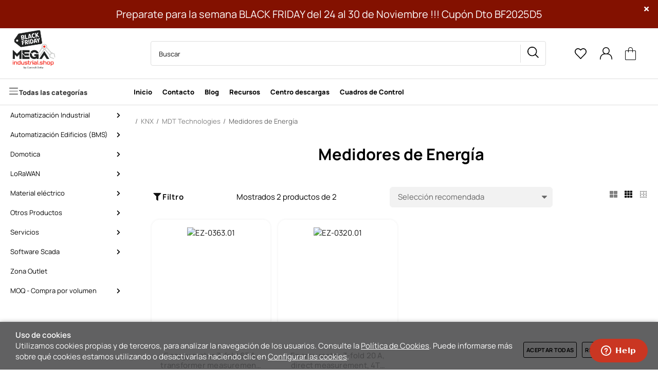

--- FILE ---
content_type: text/html; charset=utf-8
request_url: https://www.google.com/recaptcha/api2/aframe
body_size: 266
content:
<!DOCTYPE HTML><html><head><meta http-equiv="content-type" content="text/html; charset=UTF-8"></head><body><script nonce="80t35CKmiQ3u4naurWNkKQ">/** Anti-fraud and anti-abuse applications only. See google.com/recaptcha */ try{var clients={'sodar':'https://pagead2.googlesyndication.com/pagead/sodar?'};window.addEventListener("message",function(a){try{if(a.source===window.parent){var b=JSON.parse(a.data);var c=clients[b['id']];if(c){var d=document.createElement('img');d.src=c+b['params']+'&rc='+(localStorage.getItem("rc::a")?sessionStorage.getItem("rc::b"):"");window.document.body.appendChild(d);sessionStorage.setItem("rc::e",parseInt(sessionStorage.getItem("rc::e")||0)+1);localStorage.setItem("rc::h",'1763778956433');}}}catch(b){}});window.parent.postMessage("_grecaptcha_ready", "*");}catch(b){}</script></body></html>

--- FILE ---
content_type: text/css
request_url: https://megaindustrial.shop/server/Portal_0022990/css/megaindustrial.css
body_size: 188
content:
.productdetails .text-stock, .productdetails #deliveryLink{
	display:none !important;
}

--- FILE ---
content_type: image/svg+xml
request_url: https://megaindustrial.shop/Themes/MBStore001/styles/megaindustrialshop/img/icon-favorites.svg
body_size: 1786
content:
<?xml version="1.0" encoding="utf-8"?>
<!-- Generator: Adobe Illustrator 16.0.0, SVG Export Plug-In . SVG Version: 6.00 Build 0)  -->
<!DOCTYPE svg PUBLIC "-//W3C//DTD SVG 1.1//EN" "http://www.w3.org/Graphics/SVG/1.1/DTD/svg11.dtd">
<svg version="1.1" id="Capa_1" xmlns="http://www.w3.org/2000/svg" xmlns:xlink="http://www.w3.org/1999/xlink" x="0px" y="0px"
	 width="426.465px" height="373.53px" viewBox="0 0 426.465 373.53" enable-background="new 0 0 426.465 373.53"
	 xml:space="preserve">
<g>
	<path fill-rule="evenodd" clip-rule="evenodd" d="M0.138,117.249C-2.794,64.997,41.3,13.481,93.326,2.743
		c34.966-7.217,67.516-0.149,96.728,20.671c6.89,4.911,13.394,10.416,19.705,16.063c2.825,2.527,4.332,2.322,6.947-0.159
		c18.164-17.232,38.76-30.653,63.463-36.013c37.147-8.058,71.492-1.548,101.505,22.735c22.39,18.115,37.313,41.129,42.64,69.632
		c6.419,34.345-1.639,65.833-22.621,93.256c-11.664,15.243-25.609,28.838-39.238,42.463c-45.23,45.212-90.783,90.1-136.21,135.113
		c-9.45,9.364-16.688,9.355-26.073,0.054C147.185,314.043,94.152,261.575,41.21,209.017c-17.926-17.796-31.422-38.448-37.485-63.176
		C1.453,136.574,1.272,126.795,0.138,117.249z M211.863,338.25c2.158-1.845,3.342-2.731,4.383-3.763
		c48.642-48.178,97.479-96.162,145.719-144.737c9.146-9.21,17.331-20.001,23.559-31.377c30.507-55.725-6.727-116.424-60.941-127.07
		c-28.398-5.576-53.174,2.729-75.24,19.795c-11.4,8.818-21.472,19.389-31.861,29.459c-3.158,3.063-5.005,3.753-8.36,0.197
		c-6.737-7.139-13.896-13.892-21.069-20.602c-14.715-13.764-31.41-24.295-51.319-28.48c-28.648-6.022-54.007,1.48-76.294,20.118
		c-26.109,21.833-36.678,57.984-26.622,90.487c6.233,20.146,18.322,36.395,33.078,50.994
		c39.193,38.777,78.376,77.565,117.466,116.447C193.667,318.977,202.596,328.615,211.863,338.25z"/>
</g>
</svg>


--- FILE ---
content_type: image/svg+xml
request_url: https://megaindustrial.shop/Themes/MBStore001/styles/megaindustrialshop/img/icon-cart.svg
body_size: 2537
content:
<?xml version="1.0" encoding="utf-8"?>
<!-- Generator: Adobe Illustrator 16.0.0, SVG Export Plug-In . SVG Version: 6.00 Build 0)  -->
<!DOCTYPE svg PUBLIC "-//W3C//DTD SVG 1.1//EN" "http://www.w3.org/Graphics/SVG/1.1/DTD/svg11.dtd">
<svg version="1.1" id="Capa_1" xmlns="http://www.w3.org/2000/svg" xmlns:xlink="http://www.w3.org/1999/xlink" x="0px" y="0px"
	 width="373.516px" height="427.859px" viewBox="0 0 373.516 427.859" enable-background="new 0 0 373.516 427.859"
	 xml:space="preserve">
<g>
	<path fill-rule="evenodd" clip-rule="evenodd" d="M268.401,107.626c15.052,0,29.201-0.001,43.352,0
		c9.33,0.001,18.662-0.058,27.992,0.021c20.928,0.176,33.633,12.748,33.697,33.677c0.116,37.822,0.046,75.646,0.041,113.469
		c-0.006,46.153-0.127,92.308,0.033,138.461c0.041,11.778-2.981,22.146-13.346,28.354c-5.477,3.281-12.346,5.954-18.597,5.976
		c-103.138,0.36-206.276,0.293-309.414,0.212c-15.743-0.013-27.586-9.089-31.435-23.555c-0.587-2.205-0.695-4.589-0.696-6.891
		C-0.005,310.874,0,224.397,0.001,137.92c0-15.346,11.836-29.004,27.205-29.808c15.954-0.834,31.974-0.4,47.965-0.479
		c9.463-0.046,18.925-0.008,29.149-0.008c0-6.383-0.406-12.344,0.088-18.229c0.901-10.725,0.957-21.789,3.808-32.031
		c8.55-30.722,36.923-53.013,68.584-56.817c37.206-4.472,82.695,18.419,90.719,68.566c1.305,8.151,0.678,16.617,0.863,24.939
		C268.48,98.345,268.401,102.641,268.401,107.626z M104.326,125.532c-2.443,0-4.088,0-5.734,0
		c-21.665,0.001-43.329-0.009-64.994,0.006c-11.027,0.008-15.714,4.774-15.714,15.929c0,83.991,0,167.983,0.003,251.975
		c0,12.019,4.275,16.361,16.102,16.361c101.49,0.001,202.979-0.001,304.47-0.004c12.674,0,16.81-4.088,16.811-16.624
		c0-84.158-0.003-168.316-0.006-252.475c0-10.584-4.561-15.153-15.217-15.161c-21.998-0.018-43.996-0.012-65.993,0.008
		c-1.751,0.001-3.501,0.172-5.653,0.285c0,2.84,0.007,5.15-0.002,7.46c-0.035,9.83,0.119,19.667-0.193,29.488
		c-0.164,5.111-4.377,8.711-9.174,8.706c-4.596-0.005-8.549-4.024-8.877-9.102c-0.096-1.493-0.012-2.998-0.012-4.498
		c0-10.611,0-21.222,0-32.034c-42.664,0-84.717,0-127.251,0c0,11.454,0.011,22.58-0.003,33.706
		c-0.01,7.357-3.408,11.726-9.208,11.894c-5.494,0.16-9.247-4.57-9.335-11.83c-0.044-3.665-0.018-7.332-0.019-10.998
		C104.325,141.157,104.326,133.691,104.326,125.532z M250.141,107.365c0-8.919,0.004-17.235,0-25.552
		c-0.014-29.741-17.561-53.192-46.057-61.557c-34.279-10.063-70.996,10.32-79.113,45.07c-2.561,10.962-1.51,22.772-2.058,34.197
		c-0.124,2.578-0.018,5.168-0.018,7.841C165.635,107.365,207.551,107.365,250.141,107.365z"/>
</g>
</svg>


--- FILE ---
content_type: image/svg+xml
request_url: https://megaindustrial.shop/Themes/MBStore001/styles/megaindustrialshop/img/icon-search.svg
body_size: 1418
content:
<?xml version="1.0" encoding="utf-8"?>
<!-- Generator: Adobe Illustrator 16.0.0, SVG Export Plug-In . SVG Version: 6.00 Build 0)  -->
<!DOCTYPE svg PUBLIC "-//W3C//DTD SVG 1.1//EN" "http://www.w3.org/Graphics/SVG/1.1/DTD/svg11.dtd">
<svg version="1.1" id="Capa_1" xmlns="http://www.w3.org/2000/svg" xmlns:xlink="http://www.w3.org/1999/xlink" x="0px" y="0px"
	 width="426.239px" height="423.709px" viewBox="0 0 426.239 423.709" enable-background="new 0 0 426.239 423.709"
	 xml:space="preserve">
<g>
	<path fill-rule="evenodd" clip-rule="evenodd" d="M317.003,286.986c36.798,37.77,73.274,75.208,109.235,112.118
		c-7.316,7.622-15.339,15.979-23.619,24.605c-37.198-36.84-74.334-73.617-111.73-110.653
		c-47.23,36.493-99.775,49.061-157.689,34.369c-43.94-11.147-78.95-36.108-103.727-74.076
		C-20.539,196.711-5.781,99.597,65.221,40.624c67.874-56.375,169.144-54.418,235.967,8.021
		C364.629,107.921,379.094,210.547,317.003,286.986z M178.47,35.489C99.556,35.576,35.967,98.837,36.042,177.184
		c0.074,77.839,64.021,140.872,142.81,140.771c78.605-0.102,142.292-63.422,142.222-141.403
		C321.006,98.711,257.004,35.401,178.47,35.489z"/>
	<path fill-rule="evenodd" clip-rule="evenodd" fill="#FFFFFF" d="M178.47,35.489c78.534-0.088,142.536,63.223,142.604,141.063
		c0.07,77.981-63.617,141.302-142.222,141.403c-78.789,0.102-142.736-62.932-142.81-140.771
		C35.967,98.837,99.556,35.576,178.47,35.489z"/>
</g>
</svg>


--- FILE ---
content_type: image/svg+xml
request_url: https://megaindustrial.shop/Themes/MBStore001/styles/megaindustrialshop/img/icon-user.svg
body_size: 1753
content:
<?xml version="1.0" encoding="utf-8"?>
<!-- Generator: Adobe Illustrator 16.0.0, SVG Export Plug-In . SVG Version: 6.00 Build 0)  -->
<!DOCTYPE svg PUBLIC "-//W3C//DTD SVG 1.1//EN" "http://www.w3.org/Graphics/SVG/1.1/DTD/svg11.dtd">
<svg version="1.1" id="Capa_1" xmlns="http://www.w3.org/2000/svg" xmlns:xlink="http://www.w3.org/1999/xlink" x="0px" y="0px"
	 width="418.421px" height="418.829px" viewBox="0 0 418.421 418.829" enable-background="new 0 0 418.421 418.829"
	 xml:space="preserve">
<g>
	<path fill-rule="evenodd" clip-rule="evenodd" d="M137.9,216.985c-32.507-25.792-49.868-58.725-48.994-100.047
		c0.679-32.065,12.947-59.627,35.739-82.207c45.839-45.41,119.251-46.385,166.3-2.374c17.625,16.487,29.379,36.469,34.999,59.957
		c5.572,23.289,4.261,46.246-3.956,68.747c-8.265,22.632-22.508,40.908-41.443,55.491c10.857,3.302,21.576,5.813,31.728,9.775
		c47.159,18.405,77.204,53.088,93.767,100.209c8.875,25.245,12.176,51.418,12.38,78.05c0.062,8.082-5.589,14.145-12.96,14.241
		c-7.727,0.101-13.322-5.795-13.453-14.189c-0.539-34.285-6.571-67.273-23.871-97.397c-21.955-38.227-55.271-60.841-98.822-64.58
		c-34.913-2.998-70.219-2.083-105.336-1.691c-12.638,0.141-25.574,2.629-37.791,6.101c-44.738,12.713-72.612,43.3-88.207,86.113
		c-8.471,23.257-11.609,47.438-11.989,72.065c-0.104,6.749-4.02,11.788-10.059,13.179c-6.141,1.414-12.195-1.454-14.99-7.154
		c-0.43-0.877-0.923-1.854-0.93-2.788c-0.487-62.328,15.262-118.107,65.594-159.402c19.665-16.134,42.608-25.769,67.505-30.785
		C134.528,218.013,135.908,217.537,137.9,216.985z M115.366,120.324c-0.192,51.323,41.599,93.278,93.366,93.73
		c50.477,0.441,93.749-41.735,94.023-91.642c0.295-53.398-41.175-95.892-93.68-95.993C157.478,26.32,115.561,68.324,115.366,120.324
		z"/>
</g>
</svg>
